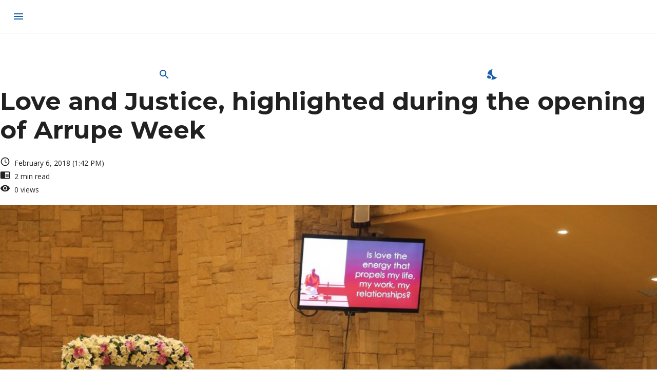

--- FILE ---
content_type: application/javascript; charset=UTF-8
request_url: https://atenews.ph/_next/static/chunks/390.3a143bef25a3179f.js
body_size: 2127
content:
"use strict";(self.webpackChunk_N_E=self.webpackChunk_N_E||[]).push([[390],{1228:function(e,t,i){i.d(t,{Z:function(){return w}});var o=i(5051),r=i(353),n=i(5271),a=i(4814),l=i(1888),s=i(6918),u=i(9894),c=i(6823),d=i(9662);function h(e){return(0,d.ZP)("MuiCardActionArea",e)}let p=(0,c.Z)("MuiCardActionArea",["root","focusVisible","focusHighlight"]);var f=i(9275),m=i(2676);let v=["children","className","focusVisibleClassName"],g=e=>{let{classes:t}=e;return(0,l.Z)({root:["root"],focusHighlight:["focusHighlight"]},h,t)},b=(0,u.ZP)(f.Z,{name:"MuiCardActionArea",slot:"Root",overridesResolver:(e,t)=>t.root})(({theme:e})=>({display:"block",textAlign:"inherit",borderRadius:"inherit",width:"100%",[`&:hover .${p.focusHighlight}`]:{opacity:(e.vars||e).palette.action.hoverOpacity,"@media (hover: none)":{opacity:0}},[`&.${p.focusVisible} .${p.focusHighlight}`]:{opacity:(e.vars||e).palette.action.focusOpacity}})),x=(0,u.ZP)("span",{name:"MuiCardActionArea",slot:"FocusHighlight",overridesResolver:(e,t)=>t.focusHighlight})(({theme:e})=>({overflow:"hidden",pointerEvents:"none",position:"absolute",top:0,right:0,bottom:0,left:0,borderRadius:"inherit",opacity:0,backgroundColor:"currentcolor",transition:e.transitions.create("opacity",{duration:e.transitions.duration.short})}));var w=n.forwardRef(function(e,t){let i=(0,s.Z)({props:e,name:"MuiCardActionArea"}),{children:n,className:l,focusVisibleClassName:u}=i,c=(0,r.Z)(i,v),d=g(i);return(0,m.jsxs)(b,(0,o.Z)({className:(0,a.Z)(d.root,l),focusVisibleClassName:(0,a.Z)(u,d.focusVisible),ref:t,ownerState:i},c,{children:[n,(0,m.jsx)(x,{className:d.focusHighlight,ownerState:i})]}))})},3390:function(e,t,i){i.r(t),i.d(t,{default:function(){return y}});var o=i(2676),r=i(5271),n=i(6845),a=i(4066),l=i(93),s=i(3494),u=i(7798),c=i(1456),d=i.n(c),h=i(1228);let p=(0,l.Z)(e=>({selector:{position:"absolute",animation:"$showSelector 0.5s",top:0,left:"-15vw",background:e.palette.primary.main,height:65,width:"30vw",zIndex:-1,borderRadius:40,overflow:"hidden"},menu:{display:"flex",position:"relative",width:"15vw",height:65,justifyContent:"center",alignItems:"center",textAlign:"center",cursor:"pointer",touchAction:"manipulation",userSelect:"none",textDecoration:"none",borderTopRightRadius:40,borderBottomRightRadius:40},menuLabel:{color:"white"},"@keyframes showSelector":{"0%":{transform:"translatex(-100%)"},"100%":{transform:"translatex(0px)"}},arrowLeft:{width:0,height:0,borderTop:"10px solid transparent",borderBottom:"10px solid transparent",borderRight:"10px solid ".concat(e.palette.primary.main),position:"absolute",top:20}}));var f=e=>{let t,{color:i,children:n,label:l,active:s,href:c}=e,f=p(),m=(0,a.Z)(),[v,g]=r.useState(!1),[b,x]=r.useState(i),[w,y]=(0,u.q_)(()=>({opacity:0,borderRadius:10,overflow:"hidden",config:{duration:80}}));return(0,o.jsxs)("div",{className:f.menu,onMouseOver:()=>{clearTimeout(t),g(!0),y.start({opacity:1,borderRadius:10,overflow:"hidden",config:{duration:80}}),x(m.palette.primary.main)},onMouseLeave:()=>{t=window.setTimeout(()=>{y.start({opacity:0,borderRadius:10,overflow:"hidden",config:{duration:80}}),g(!1),x(i)},50)},children:[(0,o.jsxs)(h.Z,{component:d(),href:c,style:{height:65,borderTopRightRadius:40,borderBottomRightRadius:40,display:"flex",alignItems:"center"},children:[s?(0,o.jsx)("div",{className:f.selector,style:{background:b}}):null,(0,o.jsx)("div",{className:f.menuLabel,style:{color:s||"dark"===m.palette.mode?"white":m.palette.primary.main},children:l})]}),(0,o.jsx)(u.q.div,{style:w,children:v?(0,o.jsxs)(o.Fragment,{children:[n?(0,o.jsx)("div",{className:f.arrowLeft}):null,n]}):null})]})};let m=(0,l.Z)({menu:{display:"flex",width:"15vw",height:65,justifyContent:"center",alignItems:"center",textAlign:"center",cursor:"pointer",touchAction:"manipulation",userSelect:"none",textDecoration:"none",color:"white",background:"#195EA9"},menuLabel:{color:"white"}});var v=e=>{let{children:t,label:i,href:n}=e,a=m(),[l,s]=r.useState(!1);return(0,o.jsxs)("div",{className:a.menu,onMouseOver:()=>{s(!0)},onMouseLeave:()=>{s(!1)},children:[(0,o.jsx)(h.Z,{LinkComponent:d(),href:n,style:{height:65,display:"flex",alignItems:"center"},children:(0,o.jsx)("div",{className:a.menuLabel,children:i})}),(0,o.jsx)("div",{style:{visibility:l?"visible":"hidden"},children:t})]})},g=i(5472),b=i(5193),x=i(1361);let w=(0,l.Z)(()=>({container:{position:"fixed",zIndex:1500},logo:{backgroundImage:'url("/logo.png")',backgroundPosition:"center",backgroundRepeat:"no-repeat",backgroundSize:"80%",width:65,height:65,margin:"auto"},submenu:{position:"absolute",right:"calc(-15vw - 10px)",top:0,width:"15vw",borderRadius:10,overflow:"hidden",minHeight:65}}));var y=()=>{let e=w(),t=(0,n.useRouter)(),i=(0,a.Z)(),{category:l,categories:u}=(0,g.b5)(),[c,d]=r.useState("/"),[h,p]=r.useState([]),[m,y]=r.useState(!0),j=e=>"/"!==e?"".concat(e.split("/").slice(0,2).join("/")):"/",Z=b.Z.useContext().menus;r.useEffect(()=>{y(!0),Z.fetch().then(e=>{p((0,x.Z)(e.menus)),y(!1)})},[]),r.useEffect(()=>{d(j(t.pathname))},[t.pathname,l]);let R=e=>{var t,i;let o=window.location.href.split("/")[4]===e.url.split("/")[4],r=[];r.push(e.url.split("/").pop()),null===(t=e.children)||void 0===t||t.forEach(e=>{r.push(e.url.split("/").pop())});let n=!1;return l&&(n=r.includes(null===(i=l[0])||void 0===i?void 0:i.slug)),o||n};return(0,o.jsxs)("nav",{className:e.container,children:[(0,o.jsx)(f,{color:i.palette.primary.main,label:(0,o.jsx)("div",{className:e.logo,style:{backgroundImage:"/"===c||"/profile"===c||"/auth"===c||"dark"===i.palette.mode?'url("/logo.png")':'url("/logo-blue.png")'}}),active:"/"===c||"/profile"===c||"/auth"===c,href:"/"}),m?null:(0,o.jsxs)(o.Fragment,{children:[h.map(t=>{var r,n;return(0,o.jsx)(f,{color:(null==u?void 0:null===(r=u.find(e=>t.url.split("/").pop()===e.slug))||void 0===r?void 0:r.description)||i.palette.atenews.main,label:(0,o.jsx)(s.Z,{variant:"body1",children:t.label}),active:R(t),href:t.url.replace("https://atenews.ph",""),children:(0,o.jsx)("div",{className:e.submenu,children:null===(n=t.children)||void 0===n?void 0:n.map(e=>{var t;return(0,o.jsx)(v,{label:(0,o.jsx)(s.Z,{variant:"body1",children:e.label}),color:(null==u?void 0:null===(t=u.find(t=>e.url.split("/").pop()===t.slug))||void 0===t?void 0:t.description)||i.palette.atenews.main,href:e.url.replace("https://atenews.ph","")},e.id)})})},t.id)}),(0,o.jsx)(f,{color:i.palette.primary.main,label:(0,o.jsx)(s.Z,{variant:"body1",children:"Staff"}),active:"/staff"===c,href:"/staff"})]})]})}},1361:function(e,t){t.Z=function(){let e=arguments.length>0&&void 0!==arguments[0]?arguments[0]:[],{idKey:t="id",parentKey:i="parentId",childrenKey:o="children"}=arguments.length>1&&void 0!==arguments[1]?arguments[1]:{},r=[],n={};return e.forEach(e=>{let a={...e},{[t]:l,[i]:s=0}=a;n[l]=n[l]||[],a[o]=n[l],s?(n[s]=n[s]||[],n[s].push(a)):r.push(a)}),r}}}]);

--- FILE ---
content_type: application/javascript; charset=UTF-8
request_url: https://atenews.ph/_next/static/chunks/160.cecc3206ee6c0be5.js
body_size: 388
content:
"use strict";(self.webpackChunk_N_E=self.webpackChunk_N_E||[]).push([[160,292],{7160:function(e,t,i){i.r(t);var a=i(2676);i(5271);var n=i(1392),s=i.n(n),l=i(4066),r=i(93),o=i(3494),c=i(992),d=i(292);let h=s()(Promise.all([i.e(363),i.e(897)]).then(i.bind(i,6363)),{loadableGenerated:{webpack:()=>[6363]}}),p=s()(i.e(451).then(i.bind(i,1451)),{loadableGenerated:{webpack:()=>[1451]}}),f=(0,r.Z)(()=>({section:{marginTop:80}}));t.default=e=>{let{editorial:t,columns:i}=e,n=f(),s=(0,l.Z)();return(0,a.jsxs)("div",{className:n.section,children:[(0,a.jsx)(d.default,{color:s.palette.atenews.highlight,children:"Opinion"}),(0,a.jsxs)(c.ZP,{container:!0,spacing:4,children:[(0,a.jsxs)(c.ZP,{item:!0,xs:12,sm:6,children:[(0,a.jsx)(o.Z,{variant:"h4",style:{fontFamily:"Open Sans",fontWeight:400,letterSpacing:5,marginBottom:s.spacing(4)},children:"Editorial"}),(0,a.jsx)(h,{article:t,topImage:!0})]}),(0,a.jsxs)(c.ZP,{item:!0,xs:12,sm:6,children:[(0,a.jsx)(o.Z,{variant:"h4",style:{fontFamily:"Open Sans",fontWeight:400,letterSpacing:5,marginBottom:s.spacing(4)},children:"Columns"}),i.map(e=>(0,a.jsx)(p,{article:e},e.databaseId))]})]})]})}},292:function(e,t,i){i.r(t);var a=i(2676);i(5271);var n=i(93),s=i(3494);let l=(0,n.Z)(e=>({root:{position:"relative",marginBottom:e.spacing(4)},title:{color:"#ffffff",height:65,borderRadius:10},design:{position:"absolute",top:0,right:"calc(-15vw - 2.5vw)",color:"#ffffff",width:"15vw",height:65,[e.breakpoints.down("md")]:{display:"none"}}}));t.default=e=>{let{color:t,children:i,small:n,avatar:r}=e,o=l();return(0,a.jsx)("div",{className:o.root,children:(0,a.jsx)("div",{className:o.title,style:{backgroundColor:t,height:n||r?40:65},children:(0,a.jsx)(s.Z,{style:{paddingLeft:n||r?20:40,paddingTop:n||r?5:10},variant:n||r?"h6":"h4",children:i})})})}}}]);

--- FILE ---
content_type: application/javascript; charset=UTF-8
request_url: https://atenews.ph/_next/static/chunks/304.3cc7cfda25469f9d.js
body_size: 1844
content:
"use strict";(self.webpackChunk_N_E=self.webpackChunk_N_E||[]).push([[304],{1228:function(t,e,i){i.d(e,{Z:function(){return y}});var a=i(5051),r=i(353),o=i(5271),n=i(4814),s=i(1888),l=i(6918),c=i(9894),u=i(6823),d=i(9662);function h(t){return(0,d.ZP)("MuiCardActionArea",t)}let m=(0,u.Z)("MuiCardActionArea",["root","focusVisible","focusHighlight"]);var g=i(9275),p=i(2676);let f=["children","className","focusVisibleClassName"],Z=t=>{let{classes:e}=t;return(0,s.Z)({root:["root"],focusHighlight:["focusHighlight"]},h,e)},v=(0,c.ZP)(g.Z,{name:"MuiCardActionArea",slot:"Root",overridesResolver:(t,e)=>e.root})(({theme:t})=>({display:"block",textAlign:"inherit",borderRadius:"inherit",width:"100%",[`&:hover .${m.focusHighlight}`]:{opacity:(t.vars||t).palette.action.hoverOpacity,"@media (hover: none)":{opacity:0}},[`&.${m.focusVisible} .${m.focusHighlight}`]:{opacity:(t.vars||t).palette.action.focusOpacity}})),x=(0,c.ZP)("span",{name:"MuiCardActionArea",slot:"FocusHighlight",overridesResolver:(t,e)=>e.focusHighlight})(({theme:t})=>({overflow:"hidden",pointerEvents:"none",position:"absolute",top:0,right:0,bottom:0,left:0,borderRadius:"inherit",opacity:0,backgroundColor:"currentcolor",transition:t.transitions.create("opacity",{duration:t.transitions.duration.short})}));var y=o.forwardRef(function(t,e){let i=(0,l.Z)({props:t,name:"MuiCardActionArea"}),{children:o,className:s,focusVisibleClassName:c}=i,u=(0,r.Z)(i,f),d=Z(i);return(0,p.jsxs)(v,(0,a.Z)({className:(0,n.Z)(d.root,s),focusVisibleClassName:(0,n.Z)(c,d.focusVisible),ref:e,ownerState:i},u,{children:[o,(0,p.jsx)(x,{className:d.focusHighlight,ownerState:i})]}))})},7304:function(t,e,i){i.r(e),i.d(e,{default:function(){return T}});var a=i(2676),r=i(5271),o=i(4066),n=i(1853),s=i(3494),l=i(992),c=i(6713),u=i(2409),d=i(9999),h=i(93),m=i(6845),g=i(1456),p=i.n(g),f=i(3804),Z=i(353),v=i(5051),x=i(4814),y=i(1888),b=i(2238),j=i(9894),w=i(6918),A=i(6823),C=i(9662);function N(t){return(0,C.ZP)("MuiListItemAvatar",t)}(0,A.Z)("MuiListItemAvatar",["root","alignItemsFlexStart"]);let I=["className"],R=t=>{let{alignItems:e,classes:i}=t;return(0,y.Z)({root:["root","flex-start"===e&&"alignItemsFlexStart"]},N,i)},k=(0,j.ZP)("div",{name:"MuiListItemAvatar",slot:"Root",overridesResolver:(t,e)=>{let{ownerState:i}=t;return[e.root,"flex-start"===i.alignItems&&e.alignItemsFlexStart]}})(({ownerState:t})=>(0,v.Z)({minWidth:56,flexShrink:0},"flex-start"===t.alignItems&&{marginTop:8})),S=r.forwardRef(function(t,e){let i=(0,w.Z)({props:t,name:"MuiListItemAvatar"}),{className:o}=i,n=(0,Z.Z)(i,I),s=r.useContext(b.Z),l=(0,v.Z)({},i,{alignItems:s.alignItems}),c=R(l);return(0,a.jsx)(k,(0,v.Z)({className:(0,x.Z)(c.root,o),ownerState:l,ref:e},n))});var L=i(535),M=i(3924),H=i(3973),P=i(1443);let _=(0,h.Z)(()=>({avatar:{height:60,width:60}}));var E=t=>{var e,i,r;let{author:n}=t,l=_(),c=(0,o.Z)();(0,m.useRouter)();let{setError:u}=(0,H.V)(),d=["subscriber","contributor","administrator","editor"],h=t=>t.replace(/_/g," ").replace(/\w\S*/g,t=>t.charAt(0).toUpperCase()+t.substr(1).toLowerCase());return(0,a.jsxs)(f.Z,{LinkComponent:p(),disabled:!0,style:{marginTop:c.spacing(1)},children:[(0,a.jsx)(S,{children:(0,a.jsx)(M.Z,{className:l.avatar,src:(0,P.Z)(null!==(r=null===(e=n.avatar)||void 0===e?void 0:e.url)&&void 0!==r?r:"",60)})}),(0,a.jsx)(L.Z,{primary:"".concat(n.firstName," ").concat(n.lastName||""),secondaryTypographyProps:{component:"div"},secondary:null===(i=n.roles)||void 0===i?void 0:i.nodes.map(t=>d.includes(t.name)?null:(0,a.jsx)(s.Z,{variant:"subtitle2",style:{color:"light"===c.palette.mode?c.palette.primary.main:"white"},children:(0,a.jsx)("i",{children:h(t.name)})},"indi_".concat(t.name))),style:{marginLeft:c.spacing(2)}})]},n.databaseId)},V=i(7798),T=t=>{let{authors:e,tags:i,show:h}=t,m=(0,o.Z)(),[g,p]=(0,V.q_)(()=>({from:{opacity:0},to:{opacity:1}}),[]);return r.useEffect(()=>{p.start({opacity:h?1:0})},[h]),(0,a.jsx)(V.q.div,{style:g,children:(0,a.jsx)(d.Z,{mdDown:!0,children:(0,a.jsxs)(u.Z,{children:[(0,a.jsx)(s.Z,{children:"Written by:"}),e.map((t,e)=>(0,a.jsx)(E,{author:t},"sideauthor".concat(e))),(0,a.jsx)(c.Z,{style:{marginBottom:m.spacing(1),marginTop:m.spacing(1)}}),(0,a.jsx)(s.Z,{style:{marginBottom:m.spacing(1)},children:"Tags:"}),(0,a.jsx)(l.ZP,{container:!0,spacing:1,children:i.map((t,e)=>(0,a.jsx)(l.ZP,{item:!0,children:(0,a.jsx)(n.Z,{clickable:!0,type:t})},e))})]})})})}},1853:function(t,e,i){var a=i(2676),r=i(5271),o=i(1456),n=i.n(o),s=i(4066),l=i(93),c=i(3494),u=i(1228),d=i(5472);let h=(0,l.Z)(t=>({tag:{width:"max-content",paddingLeft:t.spacing(1),paddingRight:t.spacing(1),height:20,color:"white",textAlign:"center",borderRadius:10,overflow:"hidden"}}));e.Z=t=>{let{type:e,clickable:i}=t,o=h(),l=(0,s.Z)(),[m,g]=r.useState(""),[p,f]=r.useState(""),[Z,v]=r.useState(l.palette.atenews.news),{categories:x}=(0,d.b5)();return r.useEffect(()=>{v(l.palette.atenews.main),g(e.name),f("/category/".concat(e.slug))},[e]),r.useEffect(()=>{let t=null==x?void 0:x.find(t=>e.slug===t.slug);if(t){var i;g(t.name),v(null!==(i=t.description)&&void 0!==i?i:"")}},[x]),(0,a.jsx)(u.Z,{LinkComponent:i?n():"div",href:i?p:"",className:o.tag,style:{backgroundColor:Z},children:(0,a.jsx)(c.Z,{variant:"body2",children:m})})}}}]);

--- FILE ---
content_type: application/javascript; charset=UTF-8
request_url: https://atenews.ph/_next/static/chunks/pages/index-16dca511985e39df.js
body_size: 3159
content:
(self.webpackChunk_N_E=self.webpackChunk_N_E||[]).push([[405],{4989:function(e,t,n){"use strict";var i=n(9875);t.Z=void 0;var a=i(n(8027)),r=n(2676);t.Z=(0,a.default)((0,r.jsx)("path",{d:"M12 2C6.48 2 2 6.48 2 12s4.48 10 10 10 10-4.48 10-10S17.52 2 12 2m0 4c1.93 0 3.5 1.57 3.5 3.5S13.93 13 12 13s-3.5-1.57-3.5-3.5S10.07 6 12 6m0 14c-2.03 0-4.43-.82-6.14-2.88C7.55 15.8 9.68 15 12 15s4.45.8 6.14 2.12C16.43 19.18 14.03 20 12 20"}),"AccountCircle")},6333:function(e,t,n){"use strict";var i=n(9875);t.Z=void 0;var a=i(n(8027)),r=n(2676);t.Z=(0,a.default)((0,r.jsx)("path",{d:"M12 4.5C7 4.5 2.73 7.61 1 12c1.73 4.39 6 7.5 11 7.5s9.27-3.11 11-7.5c-1.73-4.39-6-7.5-11-7.5M12 17c-2.76 0-5-2.24-5-5s2.24-5 5-5 5 2.24 5 5-2.24 5-5 5m0-8c-1.66 0-3 1.34-3 3s1.34 3 3 3 3-1.34 3-3-1.34-3-3-3"}),"Visibility")},687:function(e,t,n){(window.__NEXT_P=window.__NEXT_P||[]).push(["/",function(){return n(7586)}])},211:function(e,t,n){"use strict";var i=n(2676);n(5271);var a=n(1456),r=n.n(a);let s=(0,n(93).Z)(e=>({link:{cursor:"pointer",touchAction:"manipulation",userSelect:"none",textDecoration:"none",color:e.palette.text.primary,"&:hover":{textDecoration:"underline"}}}));t.Z=e=>{let{children:t,href:n,color:a}=e,o=s();return(0,i.jsx)(r(),{href:n,passHref:!0,legacyBehavior:!0,children:(0,i.jsx)("a",{className:o.link,style:{color:a},children:t})})}},1853:function(e,t,n){"use strict";var i=n(2676),a=n(5271),r=n(1456),s=n.n(r),o=n(4066),l=n(93),d=n(3494),c=n(1228),h=n(5472);let p=(0,l.Z)(e=>({tag:{width:"max-content",paddingLeft:e.spacing(1),paddingRight:e.spacing(1),height:20,color:"white",textAlign:"center",borderRadius:10,overflow:"hidden"}}));t.Z=e=>{let{type:t,clickable:n}=e,r=p(),l=(0,o.Z)(),[u,g]=a.useState(""),[x,m]=a.useState(""),[b,v]=a.useState(l.palette.atenews.news),{categories:f}=(0,h.b5)();return a.useEffect(()=>{v(l.palette.atenews.main),g(t.name),m("/category/".concat(t.slug))},[t]),a.useEffect(()=>{let e=null==f?void 0:f.find(e=>t.slug===e.slug);if(e){var n;g(e.name),v(null!==(n=e.description)&&void 0!==n?n:"")}},[f]),(0,i.jsx)(c.Z,{LinkComponent:n?s():"div",href:n?x:"",className:r.tag,style:{backgroundColor:b},children:(0,i.jsx)(d.Z,{variant:"body2",children:u})})}},7586:function(e,t,n){"use strict";n.r(t),n.d(t,{__N_SSP:function(){return W},default:function(){return M}});var i=n(2676),a=n(5271),r=n(1392),s=n.n(r),o=n(4066),l=n(93),d=n(6649),c=n.n(d),h=n(7279),p=n(5789),u=n(3494),g=n(1853),x=n(211),m=n(1456),b=n.n(m),v=n(6333),f=n(5682),w=n(992),j=n(4637),Z=n(1443);let k=(0,l.Z)(e=>({bannerImage:{width:"100%",height:"100%",backgroundPosition:"center",backgroundRepeat:"no-repeat",backgroundSize:"cover"},bannerDetailsContainer:{position:"relative",width:"100%",height:"100%",backgroundImage:"linear-gradient(180deg, transparent, black)"},bannerDetails:{position:"absolute",bottom:0,width:"100%",color:"white",padding:e.spacing(4)},trendingHead:{background:"#195EA9",color:"#ffffff",padding:20,minHeight:65,textAlign:"center",width:"100%"},trendingItem:{position:"relative",width:"100%",borderRadius:0,borderBottom:0,borderRight:0,borderLeft:0},trendingStats:{color:"light"===e.palette.mode?e.palette.primary.main:"white"},trendingStatsText:{fontSize:"0.8rem"},arrow:{position:"absolute",width:0,height:0,top:"calc(70px + 25px)",right:0,borderTop:"20px solid transparent",borderBottom:"20px solid transparent",borderRight:"20px solid ".concat(e.palette.background.default),zIndex:1},twoLineText:{overflow:"hidden",textOverflow:"ellipsis",display:"-webkit-box",WebkitLineClamp:2,WebkitBoxOrient:"vertical",fontSize:"0.9rem"},threeLineText:{overflow:"hidden",textOverflow:"ellipsis",display:"-webkit-box",WebkitLineClamp:3,WebkitBoxOrient:"vertical"}}));var y=e=>{var t;let{article:n}=e,a=k(),r=(0,o.Z)(),s=(0,j.Z)(r.breakpoints.down("sm"));return(0,i.jsx)(f.Z,{variant:"outlined",className:a.trendingItem,style:s?{background:"url(".concat((0,Z.Z)(null===(t=n.featuredImage)||void 0===t?void 0:t.node.sourceUrl,600),")"),backgroundSize:"cover",backgroundPosition:"center",color:"white",border:0}:{padding:r.spacing(2)},children:(0,i.jsx)("div",{style:s?{backgroundColor:"rgba(0, 0, 0, 0.7)",padding:r.spacing(2),width:"100%"}:{width:"100%"},children:(0,i.jsxs)(w.ZP,{container:!0,direction:"column",justifyContent:"flex-start",alignItems:"flex-start",spacing:1,children:[(0,i.jsx)(w.ZP,{item:!0,children:(0,i.jsx)(g.Z,{type:n.categories.nodes[0]})}),(0,i.jsx)(w.ZP,{item:!0,children:(0,i.jsx)(u.Z,{variant:"body1",component:"div",className:a.twoLineText,dangerouslySetInnerHTML:{__html:n.title}})}),(0,i.jsx)(w.ZP,{item:!0,style:{width:"100%"},children:(0,i.jsx)(w.ZP,{container:!0,className:a.trendingStats,justifyContent:"space-between",alignItems:"baseline",style:s?{width:"100%",color:"white"}:{width:"100%"},children:(0,i.jsx)(w.ZP,{item:!0,xs:!0,children:(0,i.jsxs)(w.ZP,{container:!0,spacing:1,alignItems:"center",children:[(0,i.jsx)(w.ZP,{item:!0,children:(0,i.jsx)(v.Z,{className:a.trendingStatsText})}),(0,i.jsx)(w.ZP,{item:!0,children:(0,i.jsx)(u.Z,{className:a.trendingStatsText,variant:"subtitle2",children:n.postViews||0})})]})})})})]})})})},P=n(4989),S=n(7623),N=n(7798),C=n(9342),L=n(5508),I=n(4644),T=n(1228),_=n(9999);let z=(0,l.Z)(e=>({bannerImage:{width:"100%",height:"100%",backgroundPosition:"center",backgroundRepeat:"no-repeat",backgroundSize:"cover"},bannerDetailsContainer:{position:"relative",width:"100%",height:"100%",backgroundImage:"linear-gradient(180deg, transparent, black)"},bannerDetails:{position:"absolute",bottom:0,width:"100%",color:"white",padding:e.spacing(4)},trendingHead:{background:"#195EA9",color:"#ffffff",padding:20,minHeight:65,textAlign:"center",width:"100%"},trendingItem:{position:"relative",width:"100%",borderRadius:0,borderBottom:0,borderRight:0,borderLeft:0,padding:e.spacing(2)},trendingStats:{color:"light"===e.palette.mode?e.palette.primary.main:"white"},trendingStatsText:{fontSize:"0.8rem"},arrow:{position:"absolute",width:0,height:0,top:"calc(70px + 25px)",right:0,borderTop:"20px solid transparent",borderBottom:"20px solid transparent",borderRight:"20px solid ".concat(e.palette.background.default),zIndex:1},twoLineText:{overflow:"hidden",textOverflow:"ellipsis",display:"-webkit-box",WebkitLineClamp:2,WebkitBoxOrient:"vertical",fontSize:"0.9rem"},threeLineText:{overflow:"hidden",textOverflow:"ellipsis",display:"-webkit-box",WebkitLineClamp:3,WebkitBoxOrient:"vertical"}}));var R=e=>{var t;let{articles:n}=e,r=z(),s=(0,o.Z)(),l=n.length,[d,c]=a.useState({index:0,...n[0]}),[h,p]=a.useState([]),[m,v]=a.useState(95),j=(0,N.q_)({top:m});a.useEffect(()=>{if(p(e=>Array(l).fill(null).map((t,n)=>e[n]||a.createRef())),h.length>0){var e,t,n;v((null!==(n=null===(t=h[0])||void 0===t?void 0:null===(e=t.current)||void 0===e?void 0:e.offsetTop)&&void 0!==n?n:0)-70)}},[l]);let k=e=>{var t,n,i;v((null!==(i=null===(n=h[e.index])||void 0===n?void 0:null===(t=n.current)||void 0===t?void 0:t.offsetTop)&&void 0!==i?i:0)-70),c(e)};return(0,i.jsxs)(w.ZP,{component:f.Z,container:!0,spacing:0,style:{borderRadius:10,overflow:"hidden"},variant:"outlined",children:[(0,i.jsx)(_.Z,{smDown:!0,children:(0,i.jsxs)(w.ZP,{item:!0,md:8,sm:6,style:{position:"relative"},children:[(0,i.jsx)(N.q.div,{className:r.arrow,style:j}),(0,i.jsx)("div",{className:r.bannerImage,style:{backgroundImage:"url(".concat((0,Z.Z)(null==d?void 0:null===(t=d.featuredImage)||void 0===t?void 0:t.node.sourceUrl,800),")")},children:(0,i.jsx)("div",{className:r.bannerDetailsContainer,children:(0,i.jsxs)("div",{className:r.bannerDetails,children:[(0,i.jsxs)(w.ZP,{container:!0,children:[(0,i.jsx)(w.ZP,{item:!0,xs:12,children:(0,i.jsx)(g.Z,{type:null==d?void 0:d.categories.nodes[0]})}),(0,i.jsx)(w.ZP,{item:!0,xs:12,children:(0,i.jsx)(x.Z,{color:"white",href:(0,L.Z)(d),children:(0,i.jsx)(u.Z,{dangerouslySetInnerHTML:{__html:null==d?void 0:d.title},style:{marginTop:s.spacing(1)},variant:"h5"})})})]}),(0,i.jsxs)(w.ZP,{container:!0,justifyContent:"space-between",spacing:2,style:{marginTop:s.spacing(2)},children:[(0,i.jsx)(w.ZP,{item:!0,sm:5,xs:6,children:(0,i.jsxs)(w.ZP,{alignItems:"center",container:!0,spacing:1,wrap:"nowrap",children:[(0,i.jsx)(w.ZP,{item:!0,children:(0,i.jsx)(P.Z,{})}),(0,i.jsx)(w.ZP,{item:!0,children:(0,i.jsx)(u.Z,{style:{fontSize:"0.7rem"},variant:"subtitle2",children:(0,I.Z)(null==d?void 0:d.coauthors.nodes)})})]})}),(0,i.jsx)(w.ZP,{item:!0,sm:5,xs:6,children:(0,i.jsxs)(w.ZP,{alignItems:"center",container:!0,spacing:1,wrap:"nowrap",children:[(0,i.jsx)(w.ZP,{item:!0,children:(0,i.jsx)(S.Z,{})}),(0,i.jsx)(w.ZP,{item:!0,children:(0,i.jsx)(u.Z,{style:{fontSize:"0.7rem"},variant:"subtitle2",children:(0,C.Q)(new Date(null==d?void 0:d.date),{addSuffix:!0})})})]})}),(0,i.jsx)(w.ZP,{item:!0,sm:2,xs:!1})]})]})})})]})}),(0,i.jsxs)(w.ZP,{item:!0,md:4,sm:6,children:[(0,i.jsx)("div",{className:r.trendingHead,children:(0,i.jsx)(u.Z,{variant:"h5",children:"Recent Articles"})}),n.map((e,t)=>(0,i.jsx)(T.Z,{LinkComponent:b(),href:(0,L.Z)(e),onMouseOver:()=>k({index:t,...e}),ref:h[t],children:(0,i.jsx)(y,{article:e})},t))]})]})};let A=s()(n.e(292).then(n.bind(n,292)),{loadableGenerated:{webpack:()=>[292]}}),D=s()(n.e(221).then(n.bind(n,9221)),{loadableGenerated:{webpack:()=>[9221]}}),O=s()(n.e(160).then(n.bind(n,7160)),{loadableGenerated:{webpack:()=>[7160]}}),B=s()(n.e(510).then(n.bind(n,3510)),{loadableGenerated:{webpack:()=>[3510]}}),E=s()(n.e(999).then(n.bind(n,8999)),{loadableGenerated:{webpack:()=>[8999]}}),H=(0,l.Z)(e=>({container:{},header:{textAlign:"center",marginBottom:e.spacing(4),height:65,padding:5},account:{position:"absolute",display:"flex",justifyContent:"space-between",alignItems:"center",textAlign:"center",right:0,marginRight:20,height:65},section:{marginTop:80}}));var W=!0,M=e=>{let{recentArticles:t,news:n,features:a,featuredPhoto:r,editorial:s,columns:l,homepage:d}=e,g=H(),x=(0,h.ZP)(d.seo.fullHead.replace("https://atenews.ph/wp-","https://wp.atenews.ph/wp-")),m=(0,o.Z)();return(0,i.jsxs)("div",{className:g.container,children:[(0,i.jsxs)(c(),{children:[(0,i.jsx)("title",{children:d.seo.title}),x]}),(0,i.jsxs)("div",{className:g.header,children:[(0,i.jsx)("img",{src:"dark"===m.palette.mode?"/atenews-footer.svg":"/atenews-header.svg",alt:"Atenews Header",height:"35"}),(0,i.jsx)(u.Z,{variant:"subtitle2",style:{fontSize:"0.7rem"},children:"The official student publication of the Ateneo de Davao University"})]}),(0,i.jsx)(R,{articles:t}),(0,i.jsx)(p.LazyLoadComponent,{children:(0,i.jsxs)("div",{className:g.section,children:[(0,i.jsx)(A,{color:m.palette.atenews.news,children:"News"}),(0,i.jsx)(D,{articles:n})]})}),(0,i.jsx)(p.LazyLoadComponent,{children:(0,i.jsxs)("div",{className:g.section,children:[(0,i.jsx)(A,{color:m.palette.atenews.features,children:"Features"}),(0,i.jsx)(D,{articles:a})]})}),(0,i.jsx)(p.LazyLoadComponent,{children:(0,i.jsx)(B,{featuredPhoto:r})}),(0,i.jsx)(p.LazyLoadComponent,{children:(0,i.jsx)(O,{editorial:s,columns:l})}),(0,i.jsx)(p.LazyLoadComponent,{children:(0,i.jsx)(E,{})})]})}},4644:function(e,t){"use strict";t.Z=e=>e.map((t,n)=>n===e.length-2?"".concat((null==t?void 0:t.firstName)||""," ").concat((null==t?void 0:t.lastName)||""," "):n!==e.length-1?"".concat((null==t?void 0:t.firstName)||""," ").concat((null==t?void 0:t.lastName)||"",", "):1===e.length?"".concat((null==t?void 0:t.firstName)||""," ").concat((null==t?void 0:t.lastName)||""):"and ".concat((null==t?void 0:t.firstName)||""," ").concat((null==t?void 0:t.lastName)||""))},1443:function(e,t){"use strict";t.Z=(e,t)=>{if(!e)return"";try{return new URL(e.replace("https://atenews.ph","https://wp.atenews.ph")).hostname,e}catch(t){return e}}},5508:function(e,t){"use strict";t.Z=e=>"/".concat(e.slug)}},function(e){e.O(0,[279,889,798,646,789,888,774,179],function(){return e(e.s=687)}),_N_E=e.O()}]);

--- FILE ---
content_type: application/javascript; charset=UTF-8
request_url: https://atenews.ph/_next/static/chunks/767.1e2c94b4acf9ba60.js
body_size: 6248
content:
"use strict";(self.webpackChunk_N_E=self.webpackChunk_N_E||[]).push([[767],{6219:function(e,t,r){var n=r(9875);t.Z=void 0;var i=n(r(8027)),o=r(2676);t.Z=(0,i.default)((0,o.jsx)("path",{d:"M10 6 8.59 7.41 13.17 12l-4.58 4.59L10 18l6-6z"}),"ChevronRight")},2082:function(e,t,r){var n=r(9875);t.Z=void 0;var i=n(r(8027)),o=r(2676);t.Z=(0,i.default)((0,o.jsx)("path",{d:"m12 8-6 6 1.41 1.41L12 10.83l4.59 4.58L18 14z"}),"ExpandLess")},6776:function(e,t,r){var n=r(9875);t.Z=void 0;var i=n(r(8027)),o=r(2676);t.Z=(0,i.default)((0,o.jsx)("path",{d:"M16.59 8.59 12 13.17 7.41 8.59 6 10l6 6 6-6z"}),"ExpandMore")},3094:function(e,t,r){var n=r(9875);t.Z=void 0;var i=n(r(8027)),o=r(2676);t.Z=(0,i.default)((0,o.jsx)("path",{d:"M3 18h18v-2H3zm0-5h18v-2H3zm0-7v2h18V6z"}),"Menu")},4106:function(e,t,r){r.d(t,{Z:function(){return T}});var n=r(353),i=r(5051),o=r(5271),a=r(4814),s=r(5983),l=r(4e3),u=r(1888),c=r(9894),d=r(6918),p=r(633),h=r(3615),f=r(4066),g=r(9032),m=r(6823),v=r(9662);function Z(e){return(0,v.ZP)("MuiCollapse",e)}(0,m.Z)("MuiCollapse",["root","horizontal","vertical","entered","hidden","wrapper","wrapperInner"]);var x=r(2676);let w=["addEndListener","children","className","collapsedSize","component","easing","in","onEnter","onEntered","onEntering","onExit","onExited","onExiting","orientation","style","timeout","TransitionComponent"],y=e=>{let{orientation:t,classes:r}=e,n={root:["root",`${t}`],entered:["entered"],hidden:["hidden"],wrapper:["wrapper",`${t}`],wrapperInner:["wrapperInner",`${t}`]};return(0,u.Z)(n,Z,r)},b=(0,c.ZP)("div",{name:"MuiCollapse",slot:"Root",overridesResolver:(e,t)=>{let{ownerState:r}=e;return[t.root,t[r.orientation],"entered"===r.state&&t.entered,"exited"===r.state&&!r.in&&"0px"===r.collapsedSize&&t.hidden]}})(({theme:e,ownerState:t})=>(0,i.Z)({height:0,overflow:"hidden",transition:e.transitions.create("height")},"horizontal"===t.orientation&&{height:"auto",width:0,transition:e.transitions.create("width")},"entered"===t.state&&(0,i.Z)({height:"auto",overflow:"visible"},"horizontal"===t.orientation&&{width:"auto"}),"exited"===t.state&&!t.in&&"0px"===t.collapsedSize&&{visibility:"hidden"})),E=(0,c.ZP)("div",{name:"MuiCollapse",slot:"Wrapper",overridesResolver:(e,t)=>t.wrapper})(({ownerState:e})=>(0,i.Z)({display:"flex",width:"100%"},"horizontal"===e.orientation&&{width:"auto",height:"100%"})),P=(0,c.ZP)("div",{name:"MuiCollapse",slot:"WrapperInner",overridesResolver:(e,t)=>t.wrapperInner})(({ownerState:e})=>(0,i.Z)({width:"100%"},"horizontal"===e.orientation&&{width:"auto",height:"100%"})),k=o.forwardRef(function(e,t){let r=(0,d.Z)({props:e,name:"MuiCollapse"}),{addEndListener:u,children:c,className:m,collapsedSize:v="0px",component:Z,easing:k,in:T,onEnter:S,onEntered:M,onEntering:R,onExit:$,onExited:C,onExiting:D,orientation:L="vertical",style:z,timeout:j=p.x9.standard,TransitionComponent:H=s.ZP}=r,A=(0,n.Z)(r,w),B=(0,i.Z)({},r,{orientation:L,collapsedSize:v}),I=y(B),N=(0,f.Z)(),Y=(0,l.Z)(),X=o.useRef(null),W=o.useRef(),V="number"==typeof v?`${v}px`:v,F="horizontal"===L,O=F?"width":"height",_=o.useRef(null),G=(0,g.Z)(t,_),q=e=>t=>{if(e){let r=_.current;void 0===t?e(r):e(r,t)}},J=()=>X.current?X.current[F?"clientWidth":"clientHeight"]:0,K=q((e,t)=>{X.current&&F&&(X.current.style.position="absolute"),e.style[O]=V,S&&S(e,t)}),Q=q((e,t)=>{let r=J();X.current&&F&&(X.current.style.position="");let{duration:n,easing:i}=(0,h.C)({style:z,timeout:j,easing:k},{mode:"enter"});if("auto"===j){let t=N.transitions.getAutoHeightDuration(r);e.style.transitionDuration=`${t}ms`,W.current=t}else e.style.transitionDuration="string"==typeof n?n:`${n}ms`;e.style[O]=`${r}px`,e.style.transitionTimingFunction=i,R&&R(e,t)}),U=q((e,t)=>{e.style[O]="auto",M&&M(e,t)}),ee=q(e=>{e.style[O]=`${J()}px`,$&&$(e)}),et=q(C),er=q(e=>{let t=J(),{duration:r,easing:n}=(0,h.C)({style:z,timeout:j,easing:k},{mode:"exit"});if("auto"===j){let r=N.transitions.getAutoHeightDuration(t);e.style.transitionDuration=`${r}ms`,W.current=r}else e.style.transitionDuration="string"==typeof r?r:`${r}ms`;e.style[O]=V,e.style.transitionTimingFunction=n,D&&D(e)});return(0,x.jsx)(H,(0,i.Z)({in:T,onEnter:K,onEntered:U,onEntering:Q,onExit:ee,onExited:et,onExiting:er,addEndListener:e=>{"auto"===j&&Y.start(W.current||0,e),u&&u(_.current,e)},nodeRef:_,timeout:"auto"===j?null:j},A,{children:(e,t)=>(0,x.jsx)(b,(0,i.Z)({as:Z,className:(0,a.Z)(I.root,m,{entered:I.entered,exited:!T&&"0px"===V&&I.hidden}[e]),style:(0,i.Z)({[F?"minWidth":"minHeight"]:V},z),ref:G},t,{ownerState:(0,i.Z)({},B,{state:e}),children:(0,x.jsx)(E,{ownerState:(0,i.Z)({},B,{state:e}),className:I.wrapper,ref:X,children:(0,x.jsx)(P,{ownerState:(0,i.Z)({},B,{state:e}),className:I.wrapperInner,children:c})})}))}))});k.muiSupportAuto=!0;var T=k},2770:function(e,t,r){r.d(t,{Z:function(){return en}});var n=r(5051),i=r(353),o=r(5271),a=r(967),s=r(9410),l=r(9651),u=r(2676);function c(e){let{children:t,defer:r=!1,fallback:n=null}=e,[i,a]=o.useState(!1);return(0,l.Z)(()=>{r||a(!0)},[r]),o.useEffect(()=>{r&&a(!0)},[r]),(0,u.jsx)(o.Fragment,{children:i?t:n})}var d=r(4814),p=r(1888),h=r(2492),f=r(5558),g=r(5983),m=r(1694),v=r(9032),Z=r(4066),x=r(3615),w=r(6361);let y=["addEndListener","appear","children","container","direction","easing","in","onEnter","onEntered","onEntering","onExit","onExited","onExiting","style","timeout","TransitionComponent"];function b(e,t,r){let n=function(e,t,r){let n;let i=t.getBoundingClientRect(),o=r&&r.getBoundingClientRect(),a=(0,w.Z)(t);if(t.fakeTransform)n=t.fakeTransform;else{let e=a.getComputedStyle(t);n=e.getPropertyValue("-webkit-transform")||e.getPropertyValue("transform")}let s=0,l=0;if(n&&"none"!==n&&"string"==typeof n){let e=n.split("(")[1].split(")")[0].split(",");s=parseInt(e[4],10),l=parseInt(e[5],10)}return"left"===e?o?`translateX(${o.right+s-i.left}px)`:`translateX(${a.innerWidth+s-i.left}px)`:"right"===e?o?`translateX(-${i.right-o.left-s}px)`:`translateX(-${i.left+i.width-s}px)`:"up"===e?o?`translateY(${o.bottom+l-i.top}px)`:`translateY(${a.innerHeight+l-i.top}px)`:o?`translateY(-${i.top-o.top+i.height-l}px)`:`translateY(-${i.top+i.height-l}px)`}(e,t,"function"==typeof r?r():r);n&&(t.style.webkitTransform=n,t.style.transform=n)}let E=o.forwardRef(function(e,t){let r=(0,Z.Z)(),a={enter:r.transitions.easing.easeOut,exit:r.transitions.easing.sharp},s={enter:r.transitions.duration.enteringScreen,exit:r.transitions.duration.leavingScreen},{addEndListener:l,appear:c=!0,children:d,container:p,direction:h="down",easing:f=a,in:E,onEnter:P,onEntered:k,onEntering:T,onExit:S,onExited:M,onExiting:R,style:$,timeout:C=s,TransitionComponent:D=g.ZP}=e,L=(0,i.Z)(e,y),z=o.useRef(null),j=(0,v.Z)(d.ref,z,t),H=e=>t=>{e&&(void 0===t?e(z.current):e(z.current,t))},A=H((e,t)=>{b(h,e,p),(0,x.n)(e),P&&P(e,t)}),B=H((e,t)=>{let i=(0,x.C)({timeout:C,style:$,easing:f},{mode:"enter"});e.style.webkitTransition=r.transitions.create("-webkit-transform",(0,n.Z)({},i)),e.style.transition=r.transitions.create("transform",(0,n.Z)({},i)),e.style.webkitTransform="none",e.style.transform="none",T&&T(e,t)}),I=H(k),N=H(R),Y=H(e=>{let t=(0,x.C)({timeout:C,style:$,easing:f},{mode:"exit"});e.style.webkitTransition=r.transitions.create("-webkit-transform",t),e.style.transition=r.transitions.create("transform",t),b(h,e,p),S&&S(e)}),X=H(e=>{e.style.webkitTransition="",e.style.transition="",M&&M(e)}),W=o.useCallback(()=>{z.current&&b(h,z.current,p)},[h,p]);return o.useEffect(()=>{if(E||"down"===h||"right"===h)return;let e=(0,m.Z)(()=>{z.current&&b(h,z.current,p)}),t=(0,w.Z)(z.current);return t.addEventListener("resize",e),()=>{e.clear(),t.removeEventListener("resize",e)}},[h,E,p]),o.useEffect(()=>{E||W()},[E,W]),(0,u.jsx)(D,(0,n.Z)({nodeRef:z,onEnter:A,onEntered:I,onEntering:B,onExit:Y,onExited:X,onExiting:N,addEndListener:e=>{l&&l(z.current,e)},appear:c,in:E,timeout:C},L,{children:(e,t)=>o.cloneElement(d,(0,n.Z)({ref:j,style:(0,n.Z)({visibility:"exited"!==e||E?void 0:"hidden"},$,d.props.style)},t))}))});var P=r(5682),k=r(8348),T=r(6918),S=r(9894),M=r(1206),R=r(6823),$=r(9662);function C(e){return(0,$.ZP)("MuiDrawer",e)}(0,R.Z)("MuiDrawer",["root","docked","paper","paperAnchorLeft","paperAnchorRight","paperAnchorTop","paperAnchorBottom","paperAnchorDockedLeft","paperAnchorDockedRight","paperAnchorDockedTop","paperAnchorDockedBottom","modal"]);let D=["BackdropProps"],L=["anchor","BackdropProps","children","className","elevation","hideBackdrop","ModalProps","onClose","open","PaperProps","SlideProps","TransitionComponent","transitionDuration","variant"],z=(e,t)=>{let{ownerState:r}=e;return[t.root,("permanent"===r.variant||"persistent"===r.variant)&&t.docked,t.modal]},j=e=>{let{classes:t,anchor:r,variant:n}=e,i={root:["root"],docked:[("permanent"===n||"persistent"===n)&&"docked"],modal:["modal"],paper:["paper",`paperAnchor${(0,k.Z)(r)}`,"temporary"!==n&&`paperAnchorDocked${(0,k.Z)(r)}`]};return(0,p.Z)(i,C,t)},H=(0,S.ZP)(f.Z,{name:"MuiDrawer",slot:"Root",overridesResolver:z})(({theme:e})=>({zIndex:(e.vars||e).zIndex.drawer})),A=(0,S.ZP)("div",{shouldForwardProp:M.Z,name:"MuiDrawer",slot:"Docked",skipVariantsResolver:!1,overridesResolver:z})({flex:"0 0 auto"}),B=(0,S.ZP)(P.Z,{name:"MuiDrawer",slot:"Paper",overridesResolver:(e,t)=>{let{ownerState:r}=e;return[t.paper,t[`paperAnchor${(0,k.Z)(r.anchor)}`],"temporary"!==r.variant&&t[`paperAnchorDocked${(0,k.Z)(r.anchor)}`]]}})(({theme:e,ownerState:t})=>(0,n.Z)({overflowY:"auto",display:"flex",flexDirection:"column",height:"100%",flex:"1 0 auto",zIndex:(e.vars||e).zIndex.drawer,WebkitOverflowScrolling:"touch",position:"fixed",top:0,outline:0},"left"===t.anchor&&{left:0},"top"===t.anchor&&{top:0,left:0,right:0,height:"auto",maxHeight:"100%"},"right"===t.anchor&&{right:0},"bottom"===t.anchor&&{top:"auto",left:0,bottom:0,right:0,height:"auto",maxHeight:"100%"},"left"===t.anchor&&"temporary"!==t.variant&&{borderRight:`1px solid ${(e.vars||e).palette.divider}`},"top"===t.anchor&&"temporary"!==t.variant&&{borderBottom:`1px solid ${(e.vars||e).palette.divider}`},"right"===t.anchor&&"temporary"!==t.variant&&{borderLeft:`1px solid ${(e.vars||e).palette.divider}`},"bottom"===t.anchor&&"temporary"!==t.variant&&{borderTop:`1px solid ${(e.vars||e).palette.divider}`})),I={left:"right",right:"left",top:"down",bottom:"up"};function N(e){return -1!==["left","right"].indexOf(e)}function Y({direction:e},t){return"rtl"===e&&N(t)?I[t]:t}let X=o.forwardRef(function(e,t){let r=(0,T.Z)({props:e,name:"MuiDrawer"}),a=(0,Z.Z)(),s=(0,h.V)(),l={enter:a.transitions.duration.enteringScreen,exit:a.transitions.duration.leavingScreen},{anchor:c="left",BackdropProps:p,children:f,className:g,elevation:m=16,hideBackdrop:v=!1,ModalProps:{BackdropProps:x}={},onClose:w,open:y=!1,PaperProps:b={},SlideProps:P,TransitionComponent:k=E,transitionDuration:S=l,variant:M="temporary"}=r,R=(0,i.Z)(r.ModalProps,D),$=(0,i.Z)(r,L),C=o.useRef(!1);o.useEffect(()=>{C.current=!0},[]);let z=Y({direction:s?"rtl":"ltr"},c),N=(0,n.Z)({},r,{anchor:c,elevation:m,open:y,variant:M},$),X=j(N),W=(0,u.jsx)(B,(0,n.Z)({elevation:"temporary"===M?m:0,square:!0},b,{className:(0,d.Z)(X.paper,b.className),ownerState:N,children:f}));if("permanent"===M)return(0,u.jsx)(A,(0,n.Z)({className:(0,d.Z)(X.root,X.docked,g),ownerState:N,ref:t},$,{children:W}));let V=(0,u.jsx)(k,(0,n.Z)({in:y,direction:I[z],timeout:S,appear:C.current},P,{children:W}));return"persistent"===M?(0,u.jsx)(A,(0,n.Z)({className:(0,d.Z)(X.root,X.docked,g),ownerState:N,ref:t},$,{children:V})):(0,u.jsx)(H,(0,n.Z)({BackdropProps:(0,n.Z)({},p,x,{transitionDuration:S}),className:(0,d.Z)(X.root,X.modal,g),open:y,ownerState:N,onClose:w,hideBackdrop:v,ref:t},$,R,{children:V}))});var W=r(374),V=r(693),F=r(4847);let O=["anchor","classes","className","width","style"],_=(0,S.ZP)("div",{shouldForwardProp:M.Z})(({theme:e,ownerState:t})=>(0,n.Z)({position:"fixed",top:0,left:0,bottom:0,zIndex:e.zIndex.drawer-1},"left"===t.anchor&&{right:"auto"},"right"===t.anchor&&{left:"auto",right:0},"top"===t.anchor&&{bottom:"auto",right:0},"bottom"===t.anchor&&{top:"auto",bottom:0,right:0})),G=o.forwardRef(function(e,t){let{anchor:r,classes:o={},className:a,width:s,style:l}=e,c=(0,i.Z)(e,O);return(0,u.jsx)(_,(0,n.Z)({className:(0,d.Z)("PrivateSwipeArea-root",o.root,o[`anchor${(0,k.Z)(r)}`],a),ref:t,style:(0,n.Z)({[N(r)?"width":"height"]:s},l),ownerState:e},c))}),q=["BackdropProps"],J=["anchor","disableBackdropTransition","disableDiscovery","disableSwipeToOpen","hideBackdrop","hysteresis","allowSwipeInChildren","minFlingVelocity","ModalProps","onClose","onOpen","open","PaperProps","SwipeAreaProps","swipeAreaWidth","transitionDuration","variant"],K=null;function Q(e,t,r){return"right"===e?r.body.offsetWidth-t[0].pageX:t[0].pageX}function U(e,t,r){return"bottom"===e?r.innerHeight-t[0].clientY:t[0].clientY}function ee(e,t){return e?t.clientWidth:t.clientHeight}function et(e,t,r,n){return Math.min(Math.max(r?t-e:n+t-e,0),n)}let er="undefined"!=typeof navigator&&/iPad|iPhone|iPod/.test(navigator.userAgent);var en=o.forwardRef(function(e,t){let r=(0,s.Z)({name:"MuiSwipeableDrawer",props:e}),l=(0,Z.Z)(),d={enter:l.transitions.duration.enteringScreen,exit:l.transitions.duration.leavingScreen},{anchor:p="left",disableBackdropTransition:h=!1,disableDiscovery:f=!1,disableSwipeToOpen:g=er,hideBackdrop:m,hysteresis:y=.52,allowSwipeInChildren:b=!1,minFlingVelocity:E=450,ModalProps:{BackdropProps:P}={},onClose:k,onOpen:T,open:S=!1,PaperProps:M={},SwipeAreaProps:R,swipeAreaWidth:$=20,transitionDuration:C=d,variant:D="temporary"}=r,L=(0,i.Z)(r.ModalProps,q),z=(0,i.Z)(r,J),[j,H]=o.useState(!1),A=o.useRef({isSwiping:null}),B=o.useRef(),I=o.useRef(),O=o.useRef(),_=(0,v.Z)(M.ref,O),en=o.useRef(!1),ei=o.useRef();(0,F.Z)(()=>{ei.current=null},[S]);let eo=o.useCallback((e,t={})=>{let{mode:r=null,changeTransition:n=!0}=t,i=-1!==["right","bottom"].indexOf(Y(l,p))?1:-1,o=N(p),a=o?`translate(${i*e}px, 0)`:`translate(0, ${i*e}px)`,s=O.current.style;s.webkitTransform=a,s.transform=a;let u="";if(r&&(u=l.transitions.create("all",(0,x.C)({easing:void 0,style:void 0,timeout:C},{mode:r}))),n&&(s.webkitTransition=u,s.transition=u),!h&&!m){let t=I.current.style;t.opacity=1-e/ee(o,O.current),n&&(t.webkitTransition=u,t.transition=u)}},[p,h,m,l,C]),ea=(0,V.Z)(e=>{let t;if(!en.current)return;if(K=null,en.current=!1,a.flushSync(()=>{H(!1)}),!A.current.isSwiping){A.current.isSwiping=null;return}A.current.isSwiping=null;let r=Y(l,p),n=N(p);t=n?Q(r,e.changedTouches,(0,W.Z)(e.currentTarget)):U(r,e.changedTouches,(0,w.Z)(e.currentTarget));let i=n?A.current.startX:A.current.startY,o=ee(n,O.current),s=et(t,i,S,o),u=s/o;if(Math.abs(A.current.velocity)>E&&(ei.current=1e3*Math.abs((o-s)/A.current.velocity)),S){A.current.velocity>E||u>y?k():eo(0,{mode:"exit"});return}A.current.velocity<-E||1-u>y?T():eo(ee(n,O.current),{mode:"enter"})}),es=(e=!1)=>{if(!j){(e||!(f&&b))&&a.flushSync(()=>{H(!0)});let t=N(p);!S&&O.current&&eo(ee(t,O.current)+(f?15:-20),{changeTransition:!1}),A.current.velocity=0,A.current.lastTime=null,A.current.lastTranslate=null,A.current.paperHit=!1,en.current=!0}},el=(0,V.Z)(e=>{if(!O.current||!en.current||null!==K&&K!==A.current)return;es(!0);let t=Y(l,p),r=N(p),n=Q(t,e.touches,(0,W.Z)(e.currentTarget)),i=U(t,e.touches,(0,w.Z)(e.currentTarget));if(S&&O.current.contains(e.target)&&null===K){if(function({domTreeShapes:e,start:t,current:r,anchor:n}){let i={scrollPosition:{x:"scrollLeft",y:"scrollTop"},scrollLength:{x:"scrollWidth",y:"scrollHeight"},clientLength:{x:"clientWidth",y:"clientHeight"}};return e.some(e=>{let o=r>=t;("top"===n||"left"===n)&&(o=!o);let a="left"===n||"right"===n?"x":"y",s=Math.round(e[i.scrollPosition[a]]),l=s+e[i.clientLength[a]]<e[i.scrollLength[a]];return!!o&&!!l||!o&&s>0})}({domTreeShapes:function(e,t){let r=[];for(;e&&e!==t.parentElement;){let n=(0,w.Z)(t).getComputedStyle(e);"absolute"===n.getPropertyValue("position")||"hidden"===n.getPropertyValue("overflow-x")||(e.clientWidth>0&&e.scrollWidth>e.clientWidth||e.clientHeight>0&&e.scrollHeight>e.clientHeight)&&r.push(e),e=e.parentElement}return r}(e.target,O.current),start:r?A.current.startX:A.current.startY,current:r?n:i,anchor:p})){K=!0;return}K=A.current}if(null==A.current.isSwiping){let t=Math.abs(n-A.current.startX),o=Math.abs(i-A.current.startY),a=r?t>o&&t>3:o>t&&o>3;if(a&&e.cancelable&&e.preventDefault(),!0===a||(r?o>3:t>3)){if(A.current.isSwiping=a,!a){ea(e);return}A.current.startX=n,A.current.startY=i,f||S||(r?A.current.startX-=20:A.current.startY-=20)}}if(!A.current.isSwiping)return;let o=ee(r,O.current),a=r?A.current.startX:A.current.startY;S&&!A.current.paperHit&&(a=Math.min(a,o));let s=et(r?n:i,a,S,o);if(S){if(A.current.paperHit)0===s&&(A.current.startX=n,A.current.startY=i);else{if(!(r?n<o:i<o))return;A.current.paperHit=!0,A.current.startX=n,A.current.startY=i}}null===A.current.lastTranslate&&(A.current.lastTranslate=s,A.current.lastTime=performance.now()+1);let u=(s-A.current.lastTranslate)/(performance.now()-A.current.lastTime)*1e3;A.current.velocity=.4*A.current.velocity+.6*u,A.current.lastTranslate=s,A.current.lastTime=performance.now(),e.cancelable&&e.preventDefault(),eo(s)}),eu=(0,V.Z)(e=>{if(e.defaultPrevented||e.defaultMuiPrevented||S&&(m||!I.current.contains(e.target))&&!O.current.contains(e.target))return;let t=Y(l,p),r=N(p),n=Q(t,e.touches,(0,W.Z)(e.currentTarget)),i=U(t,e.touches,(0,w.Z)(e.currentTarget));if(!S){var o;if(g||!(e.target===B.current||null!=(o=O.current)&&o.contains(e.target)&&("function"==typeof b?b(e,B.current,O.current):b)))return;if(r){if(n>$)return}else if(i>$)return}e.defaultMuiPrevented=!0,K=null,A.current.startX=n,A.current.startY=i,es()});return o.useEffect(()=>{if("temporary"===D){let e=(0,W.Z)(O.current);return e.addEventListener("touchstart",eu),e.addEventListener("touchmove",el,{passive:!S}),e.addEventListener("touchend",ea),()=>{e.removeEventListener("touchstart",eu),e.removeEventListener("touchmove",el,{passive:!S}),e.removeEventListener("touchend",ea)}}},[D,S,eu,el,ea]),o.useEffect(()=>()=>{K===A.current&&(K=null)},[]),o.useEffect(()=>{S||H(!1)},[S]),(0,u.jsxs)(o.Fragment,{children:[(0,u.jsx)(X,(0,n.Z)({open:"temporary"===D&&!!j||S,variant:D,ModalProps:(0,n.Z)({BackdropProps:(0,n.Z)({},P,{ref:I})},"temporary"===D&&{keepMounted:!0},L),hideBackdrop:m,PaperProps:(0,n.Z)({},M,{style:(0,n.Z)({pointerEvents:"temporary"!==D||S||b?"":"none"},M.style),ref:_}),anchor:p,transitionDuration:ei.current||C,onClose:k,ref:t},z)),!g&&"temporary"===D&&(0,u.jsx)(c,{children:(0,u.jsx)(G,(0,n.Z)({anchor:p,ref:B,width:$},R))})]})})},8977:function(e,t,r){r.d(t,{Z:function(){return v}});var n=r(353),i=r(5051),o=r(5271),a=r(4814),s=r(1888),l=r(6918),u=r(9894),c=r(6823),d=r(9662);function p(e){return(0,d.ZP)("MuiToolbar",e)}(0,c.Z)("MuiToolbar",["root","gutters","regular","dense"]);var h=r(2676);let f=["className","component","disableGutters","variant"],g=e=>{let{classes:t,disableGutters:r,variant:n}=e;return(0,s.Z)({root:["root",!r&&"gutters",n]},p,t)},m=(0,u.ZP)("div",{name:"MuiToolbar",slot:"Root",overridesResolver:(e,t)=>{let{ownerState:r}=e;return[t.root,!r.disableGutters&&t.gutters,t[r.variant]]}})(({theme:e,ownerState:t})=>(0,i.Z)({position:"relative",display:"flex",alignItems:"center"},!t.disableGutters&&{paddingLeft:e.spacing(2),paddingRight:e.spacing(2),[e.breakpoints.up("sm")]:{paddingLeft:e.spacing(3),paddingRight:e.spacing(3)}},"dense"===t.variant&&{minHeight:48}),({theme:e,ownerState:t})=>"regular"===t.variant&&e.mixins.toolbar);var v=o.forwardRef(function(e,t){let r=(0,l.Z)({props:e,name:"MuiToolbar"}),{className:o,component:s="div",disableGutters:u=!1,variant:c="regular"}=r,d=(0,n.Z)(r,f),p=(0,i.Z)({},r,{component:s,disableGutters:u,variant:c}),v=g(p);return(0,h.jsx)(m,(0,i.Z)({as:s,className:(0,a.Z)(v.root,o),ref:t,ownerState:p},d))})}}]);

--- FILE ---
content_type: application/javascript; charset=UTF-8
request_url: https://atenews.ph/_next/static/chunks/510.122c8583442fd9cf.js
body_size: 323
content:
"use strict";(self.webpackChunk_N_E=self.webpackChunk_N_E||[]).push([[510],{3510:function(e,t,n){n.r(t);var i=n(2676);n(5271);var s=n(4066),l=n(93),r=n(5789),d=n(3494),a=n(992),c=n(1443),o=n(4644);let h=(0,l.Z)(()=>({section:{marginTop:80}}));t.default=e=>{var t,n;let{featuredPhoto:l}=e,g=h(),x=(0,s.Z)();return(0,i.jsxs)("div",{className:g.section,children:[(0,i.jsxs)(a.ZP,{container:!0,justifyContent:"center",alignItems:"center",spacing:1,style:{marginBottom:x.spacing(4),paddingLeft:x.spacing(8),paddingRight:x.spacing(8)},children:[(0,i.jsx)(a.ZP,{item:!0,xs:!0,children:(0,i.jsx)("div",{style:{backgroundColor:"light"===x.palette.mode?"black":"white",height:1,width:"100%"}})}),(0,i.jsx)(a.ZP,{item:!0,xs:!0,children:(0,i.jsx)(d.Z,{variant:"h4",style:{fontFamily:"Open Sans",fontWeight:300,letterSpacing:5,textAlign:"center"},children:"HULAGWAY"})}),(0,i.jsx)(a.ZP,{item:!0,xs:!0,children:(0,i.jsx)("div",{style:{backgroundColor:"light"===x.palette.mode?"black":"white",height:1,width:"100%"}})})]}),(0,i.jsx)("div",{style:{borderRadius:10,overflow:"hidden"},children:(0,i.jsx)(r.LazyLoadImage,{src:(0,c.Z)(null===(t=l.featuredImage)||void 0===t?void 0:t.node.sourceUrl,800),alt:"Featured",width:"100%",style:{width:"100%"},effect:"blur"})}),(0,i.jsx)(d.Z,{variant:"body1",component:"div",style:{padding:x.spacing(2),textAlign:"center"},children:(0,i.jsx)(a.ZP,{container:!0,justifyContent:"center",children:(0,i.jsx)(a.ZP,{item:!0,children:(0,i.jsx)("div",{dangerouslySetInnerHTML:{__html:null!==(n=l.content)&&void 0!==n?n:""}})})})}),(0,i.jsx)(d.Z,{variant:"body2",style:{textAlign:"center"},children:(0,i.jsxs)("i",{children:["Photo by\xa0",(0,o.Z)(l.coauthors.nodes)]})})]})}}}]);